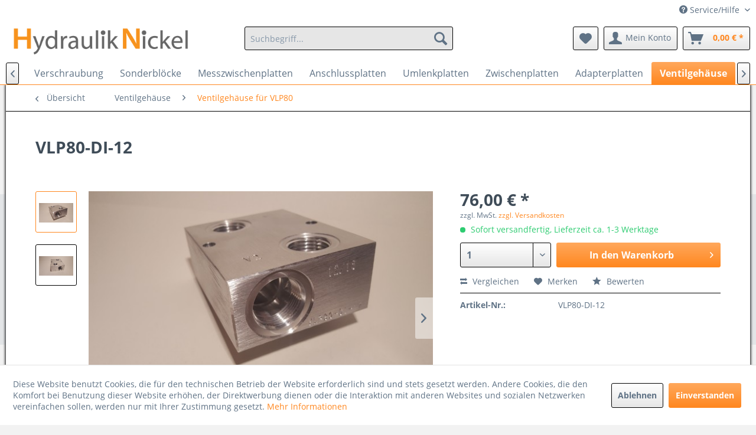

--- FILE ---
content_type: text/html; charset=UTF-8
request_url: https://hydraulik-nickel.de/ventilgehaeuse/ventilgehaeuse-fuer-vlp80/30/vlp80-di-12
body_size: 13799
content:
<!DOCTYPE html>
<html class="no-js" lang="de" itemscope="itemscope" itemtype="http://schema.org/WebPage">
<head>
<meta charset="utf-8">
<meta name="author" content="" />
<meta name="robots" content="index,follow" />
<meta name="revisit-after" content="15 days" />
<meta name="keywords" content="Schockventil  1/2&quot; , 80 Liter" />
<meta name="description" content="Schockventil 1/2&quot; , 80 Liter" />
<meta property="og:type" content="product" />
<meta property="og:site_name" content="Hydraulik Nickel" />
<meta property="og:url" content="https://hydraulik-nickel.de/ventilgehaeuse/ventilgehaeuse-fuer-vlp80/30/vlp80-di-12" />
<meta property="og:title" content="VLP80-DI-12" />
<meta property="og:description" content="VLP80-DI-12 , 70x35x90
Schockventilgehäuse V1+V2 = 1/2&quot; ( nur Gehäuse )" />
<meta property="og:image" content="https://hydraulik-nickel.de/media/image/01/bb/4f/20171229_222659I26aac0sKP92oTLlvOkVsoyQQL.jpg" />
<meta property="product:brand" content="Nickel Hydraulik" />
<meta property="product:price" content="76,00" />
<meta property="product:product_link" content="https://hydraulik-nickel.de/ventilgehaeuse/ventilgehaeuse-fuer-vlp80/30/vlp80-di-12" />
<meta name="twitter:card" content="product" />
<meta name="twitter:site" content="Hydraulik Nickel" />
<meta name="twitter:title" content="VLP80-DI-12" />
<meta name="twitter:description" content="VLP80-DI-12 , 70x35x90
Schockventilgehäuse V1+V2 = 1/2&quot; ( nur Gehäuse )" />
<meta name="twitter:image" content="https://hydraulik-nickel.de/media/image/01/bb/4f/20171229_222659I26aac0sKP92oTLlvOkVsoyQQL.jpg" />
<meta itemprop="copyrightHolder" content="Hydraulik Nickel" />
<meta itemprop="copyrightYear" content="2014" />
<meta itemprop="isFamilyFriendly" content="True" />
<meta itemprop="image" content="https://hydraulik-nickel.de/media/image/59/e1/c1/Nickel-logo2JB51bHZppuGu.png" />
<meta name="viewport" content="width=device-width, initial-scale=1.0, user-scalable=no">
<meta name="mobile-web-app-capable" content="yes">
<meta name="apple-mobile-web-app-title" content="Hydraulik Nickel">
<meta name="apple-mobile-web-app-capable" content="yes">
<meta name="apple-mobile-web-app-status-bar-style" content="default">
<link rel="apple-touch-icon-precomposed" href="/themes/Frontend/Responsive/frontend/_public/src/img/apple-touch-icon-precomposed.png">
<link rel="shortcut icon" href="/themes/Frontend/Responsive/frontend/_public/src/img/favicon.ico">
<meta name="msapplication-navbutton-color" content="#FF871F" />
<meta name="application-name" content="Hydraulik Nickel" />
<meta name="msapplication-starturl" content="https://hydraulik-nickel.de/" />
<meta name="msapplication-window" content="width=1024;height=768" />
<meta name="msapplication-TileImage" content="/themes/Frontend/Responsive/frontend/_public/src/img/win-tile-image.png">
<meta name="msapplication-TileColor" content="#FF871F">
<meta name="theme-color" content="#FF871F" />
<link rel="canonical" href="https://hydraulik-nickel.de/ventilgehaeuse/ventilgehaeuse-fuer-vlp80/30/vlp80-di-12" />
<title itemprop="name">Schockventil VLP 80  1/2&quot; | Hydraulik Nickel</title>
<link href="/web/cache/1559768639_4e0396ac9f90222d8d7a4fb4efa2e0fd.css" media="all" rel="stylesheet" type="text/css" />
<script>
window.basketData = {
hasData: false,
data:[]
};
</script>
<script>
var gaProperty = 'UA-140422603-1';
// Disable tracking if the opt-out cookie exists.
var disableStr = 'ga-disable-' + gaProperty;
if (document.cookie.indexOf(disableStr + '=true') > -1) {
window[disableStr] = true;
}
// Opt-out function
function gaOptout() {
document.cookie = disableStr + '=true; expires=Thu, 31 Dec 2199 23:59:59 UTC; path=/';
window[disableStr] = true;
}
</script>
<div data-googleAnalytics="true"
data-googleConversionID=""
data-googleConversionLabel=""
data-googleConversionLanguage=""
data-googleTrackingID="UA-140422603-1"
data-googleAnonymizeIp="1"
data-googleOptOutCookie="1"
data-googleTrackingLibrary="ua"
data-realAmount=""
data-showCookieNote="1"
data-cookieNoteMode="1"
>
</div>
</head>
<body class="is--ctl-detail is--act-index" >
<div class="page-wrap">
<noscript class="noscript-main">
<div class="alert is--warning">
<div class="alert--icon">
<i class="icon--element icon--warning"></i>
</div>
<div class="alert--content">
Um Hydraulik&#x20;Nickel in vollem Umfang nutzen zu k&ouml;nnen, empfehlen wir Ihnen Javascript in Ihrem Browser zu aktiveren.
</div>
</div>
</noscript>
<header class="header-main">
<div class="top-bar">
<div class="container block-group">
<nav class="top-bar--navigation block" role="menubar">

    



    

<div class="navigation--entry entry--compare is--hidden" role="menuitem" aria-haspopup="true" data-drop-down-menu="true">
    

</div>
<div class="navigation--entry entry--service has--drop-down" role="menuitem" aria-haspopup="true" data-drop-down-menu="true">
<i class="icon--service"></i> Service/Hilfe
<ul class="service--list is--rounded" role="menu">
<li class="service--entry" role="menuitem">
<a class="service--link" href="https://hydraulik-nickel.de/registerFC/index/sValidation/H" title="Händler-Login" >
Händler-Login
</a>
</li>
<li class="service--entry" role="menuitem">
<a class="service--link" href="https://hydraulik-nickel.de/kontaktformular" title="Service Hotline" target="_self">
Service Hotline
</a>
</li>
<li class="service--entry" role="menuitem">
<a class="service--link" href="https://hydraulik-nickel.de/versand-und-zahlungsbedingungen" title="Versand und Zahlungsbedingungen" >
Versand und Zahlungsbedingungen
</a>
</li>
<li class="service--entry" role="menuitem">
<a class="service--link" href="https://hydraulik-nickel.de/widerrufsrecht" title="Widerrufsrecht" >
Widerrufsrecht
</a>
</li>
<li class="service--entry" role="menuitem">
<a class="service--link" href="https://hydraulik-nickel.de/datenschutz" title="Datenschutz" >
Datenschutz
</a>
</li>
<li class="service--entry" role="menuitem">
<a class="service--link" href="https://hydraulik-nickel.de/impressum" title="Impressum" >
Impressum
</a>
</li>
</ul>
</div>
</nav>
</div>
</div>
<div class="container header--navigation">
<div class="logo-main block-group" role="banner">
<div class="logo--shop block">
<a class="logo--link" href="https://hydraulik-nickel.de/" title="Hydraulik Nickel - zur Startseite wechseln">
<picture>
<source srcset="https://hydraulik-nickel.de/media/image/59/e1/c1/Nickel-logo2JB51bHZppuGu.png" media="(min-width: 78.75em)">
<source srcset="https://hydraulik-nickel.de/media/image/59/e1/c1/Nickel-logo2JB51bHZppuGu.png" media="(min-width: 64em)">
<source srcset="https://hydraulik-nickel.de/media/image/59/e1/c1/Nickel-logo2JB51bHZppuGu.png" media="(min-width: 48em)">
<img srcset="https://hydraulik-nickel.de/media/image/f8/e3/6f/Logo-mobil.png" alt="Hydraulik Nickel - zur Startseite wechseln" />
</picture>
</a>
</div>
</div>
<nav class="shop--navigation block-group">
<ul class="navigation--list block-group" role="menubar">
<li class="navigation--entry entry--menu-left" role="menuitem">
<a class="entry--link entry--trigger btn is--icon-left" href="#offcanvas--left" data-offcanvas="true" data-offCanvasSelector=".sidebar-main">
<i class="icon--menu"></i> Menü
</a>
</li>
<li class="navigation--entry entry--search" role="menuitem" data-search="true" aria-haspopup="true" data-minLength="3">
<a class="btn entry--link entry--trigger" href="#show-hide--search" title="Suche anzeigen / schließen">
<i class="icon--search"></i>
<span class="search--display">Suchen</span>
</a>
<form action="/search" method="get" class="main-search--form">
<input type="search" name="sSearch" class="main-search--field" autocomplete="off" autocapitalize="off" placeholder="Suchbegriff..." maxlength="30"  />
<button type="submit" class="main-search--button">
<i class="icon--search"></i>
<span class="main-search--text">Suchen</span>
</button>
<div class="form--ajax-loader">&nbsp;</div>
</form>
<div class="main-search--results"></div>
</li>

    <li class="navigation--entry entry--notepad" role="menuitem">
        
        <a href="https://hydraulik-nickel.de/note" title="Merkzettel" class="btn">
            <i class="icon--heart"></i>
                    </a>
    </li>




    <li class="navigation--entry entry--account with-slt"
        role="menuitem"
        data-offcanvas="true"
        data-offCanvasSelector=".account--dropdown-navigation">
        
            <a href="https://hydraulik-nickel.de/account"
               title="Mein Konto"
               class="btn is--icon-left entry--link account--link">
                <i class="icon--account"></i>
                                    <span class="account--display">
                        Mein Konto
                    </span>
                            </a>
        

                    
                <div class="account--dropdown-navigation">

                    
                        <div class="navigation--smartphone">
                            <div class="entry--close-off-canvas">
                                <a href="#close-account-menu"
                                   class="account--close-off-canvas"
                                   title="Menü schließen">
                                    Menü schließen <i class="icon--arrow-right"></i>
                                </a>
                            </div>
                        </div>
                    

                    
                            <div class="account--menu is--rounded is--personalized">
        
                            
                
                                            <span class="navigation--headline">
                            Mein Konto
                        </span>
                                    

                
                <div class="account--menu-container">

                    
                        
                        <ul class="sidebar--navigation navigation--list is--level0 show--active-items">
                            
                                
                                
                                    
                                                                                    <li class="navigation--entry">
                                                <span class="navigation--signin">
                                                    <a href="https://hydraulik-nickel.de/account#hide-registration"
                                                       class="blocked--link btn is--primary navigation--signin-btn"
                                                       data-collapseTarget="#registration"
                                                       data-action="close">
                                                        Anmelden
                                                    </a>
                                                    <span class="navigation--register">
                                                        oder
                                                        <a href="https://hydraulik-nickel.de/account#show-registration"
                                                           class="blocked--link"
                                                           data-collapseTarget="#registration"
                                                           data-action="open">
                                                            registrieren
                                                        </a>
                                                    </span>
                                                </span>
                                            </li>
                                                                            

                                    
                                        <li class="navigation--entry">
                                            <a href="https://hydraulik-nickel.de/account" title="Übersicht" class="navigation--link">
                                                Übersicht
                                            </a>
                                        </li>
                                    
                                

                                
                                
                                    <li class="navigation--entry">
                                        <a href="https://hydraulik-nickel.de/account/profile" title="Persönliche Daten" class="navigation--link" rel="nofollow">
                                            Persönliche Daten
                                        </a>
                                    </li>
                                

                                
                                
                                                                            
                                            <li class="navigation--entry">
                                                <a href="https://hydraulik-nickel.de/address/index/sidebar/" title="Adressen" class="navigation--link" rel="nofollow">
                                                    Adressen
                                                </a>
                                            </li>
                                        
                                                                    

                                
                                
                                    <li class="navigation--entry">
                                        <a href="https://hydraulik-nickel.de/account/payment" title="Zahlungsarten" class="navigation--link" rel="nofollow">
                                            Zahlungsarten
                                        </a>
                                    </li>
                                

                                
                                
                                    <li class="navigation--entry">
                                        <a href="https://hydraulik-nickel.de/account/orders" title="Bestellungen" class="navigation--link" rel="nofollow">
                                            Bestellungen
                                        </a>
                                    </li>
                                

                                
                                
                                                                            <li class="navigation--entry">
                                            <a href="https://hydraulik-nickel.de/account/downloads" title="Sofortdownloads" class="navigation--link" rel="nofollow">
                                                Sofortdownloads
                                            </a>
                                        </li>
                                                                    

                                
                                
                                    <li class="navigation--entry">
                                        <a href="https://hydraulik-nickel.de/note" title="Merkzettel" class="navigation--link" rel="nofollow">
                                            Merkzettel
                                        </a>
                                    </li>
                                

                                
                                
                                                                    

                                
                                
                                                                    
                            
                        </ul>
                    
                </div>
                    
    </div>
                    
                </div>
            
            </li>




    <li class="navigation--entry entry--cart" role="menuitem">
        
        <a class="btn is--icon-left cart--link" href="https://hydraulik-nickel.de/checkout/cart" title="Warenkorb">
            <span class="cart--display">
                                    Warenkorb
                            </span>

            <span class="badge is--primary is--minimal cart--quantity is--hidden">0</span>

            <i class="icon--basket"></i>

            <span class="cart--amount">
                0,00&nbsp;&euro; *
            </span>
        </a>
        <div class="ajax-loader">&nbsp;</div>
    </li>



</ul>
</nav>
<div class="container--ajax-cart" data-collapse-cart="true" data-displayMode="offcanvas"></div>
</div>
</header>
<nav class="navigation-main">
<div class="container" data-menu-scroller="true" data-listSelector=".navigation--list.container" data-viewPortSelector=".navigation--list-wrapper">
<div class="navigation--list-wrapper">
<ul class="navigation--list container" role="menubar" itemscope="itemscope" itemtype="http://schema.org/SiteNavigationElement">
<li class="navigation--entry is--home" role="menuitem"><a class="navigation--link is--first" href="https://hydraulik-nickel.de/" title="Home" itemprop="url"><span itemprop="name">Home</span></a></li><li class="navigation--entry" role="menuitem"><a class="navigation--link" href="https://hydraulik-nickel.de/hydraulikaggregat/" title="" itemprop="url"><span itemprop="name"></span></a></li><li class="navigation--entry" role="menuitem"><a class="navigation--link" href="https://hydraulik-nickel.de/regelventile/" title="REGELVENTILE" itemprop="url"><span itemprop="name">REGELVENTILE</span></a></li><li class="navigation--entry" role="menuitem"><a class="navigation--link" href="https://hydraulik-nickel.de/sonderangebote/" title="SONDERANGEBOTE" itemprop="url"><span itemprop="name">SONDERANGEBOTE</span></a></li><li class="navigation--entry" role="menuitem"><a class="navigation--link" href="https://hydraulik-nickel.de/verschraubung/" title="Verschraubung" itemprop="url"><span itemprop="name">Verschraubung</span></a></li><li class="navigation--entry" role="menuitem"><a class="navigation--link" href="https://hydraulik-nickel.de/sonderbloecke/" title="Sonderblöcke" itemprop="url"><span itemprop="name">Sonderblöcke</span></a></li><li class="navigation--entry" role="menuitem"><a class="navigation--link" href="https://hydraulik-nickel.de/messzwischenplatten/" title="Messzwischenplatten" itemprop="url"><span itemprop="name">Messzwischenplatten</span></a></li><li class="navigation--entry" role="menuitem"><a class="navigation--link" href="https://hydraulik-nickel.de/anschlussplatten/" title="Anschlussplatten" itemprop="url"><span itemprop="name">Anschlussplatten</span></a></li><li class="navigation--entry" role="menuitem"><a class="navigation--link" href="https://hydraulik-nickel.de/umlenkplatten/" title="Umlenkplatten" itemprop="url"><span itemprop="name">Umlenkplatten</span></a></li><li class="navigation--entry" role="menuitem"><a class="navigation--link" href="https://hydraulik-nickel.de/zwischenplatten/" title="Zwischenplatten" itemprop="url"><span itemprop="name">Zwischenplatten</span></a></li><li class="navigation--entry" role="menuitem"><a class="navigation--link" href="https://hydraulik-nickel.de/adapterplatten/" title="Adapterplatten" itemprop="url"><span itemprop="name">Adapterplatten</span></a></li><li class="navigation--entry is--active" role="menuitem"><a class="navigation--link is--active" href="https://hydraulik-nickel.de/ventilgehaeuse/" title="Ventilgehäuse" itemprop="url"><span itemprop="name">Ventilgehäuse</span></a></li><li class="navigation--entry" role="menuitem"><a class="navigation--link" href="https://hydraulik-nickel.de/blindplatten/" title="Blindplatten" itemprop="url"><span itemprop="name">Blindplatten</span></a></li><li class="navigation--entry" role="menuitem"><a class="navigation--link" href="https://hydraulik-nickel.de/ventile-und-zubehoer/" title="Ventile und Zubehör" itemprop="url"><span itemprop="name">Ventile und Zubehör</span></a></li><li class="navigation--entry" role="menuitem"><a class="navigation--link" href="https://hydraulik-nickel.de/sitzventile/" title="Sitzventile" itemprop="url"><span itemprop="name">Sitzventile</span></a></li>            </ul>
</div>
</div>
</nav>
<section class="content-main container block-group">
<nav class="content--breadcrumb block">
<a class="breadcrumb--button breadcrumb--link" href="https://hydraulik-nickel.de/ventilgehaeuse/ventilgehaeuse-fuer-vlp80/" title="Übersicht">
<i class="icon--arrow-left"></i>
<span class="breadcrumb--title">Übersicht</span>
</a>
<ul class="breadcrumb--list" role="menu" itemscope itemtype="http://schema.org/BreadcrumbList">
<li class="breadcrumb--entry" itemprop="itemListElement" itemscope itemtype="http://schema.org/ListItem">
<a class="breadcrumb--link" href="https://hydraulik-nickel.de/ventilgehaeuse/" title="Ventilgehäuse" itemprop="item">
<link itemprop="url" href="https://hydraulik-nickel.de/ventilgehaeuse/" />
<span class="breadcrumb--title" itemprop="name">Ventilgehäuse</span>
</a>
<meta itemprop="position" content="0" />
</li>
<li class="breadcrumb--separator">
<i class="icon--arrow-right"></i>
</li>
<li class="breadcrumb--entry is--active" itemprop="itemListElement" itemscope itemtype="http://schema.org/ListItem">
<a class="breadcrumb--link" href="https://hydraulik-nickel.de/ventilgehaeuse/ventilgehaeuse-fuer-vlp80/" title="Ventilgehäuse für VLP80" itemprop="item">
<link itemprop="url" href="https://hydraulik-nickel.de/ventilgehaeuse/ventilgehaeuse-fuer-vlp80/" />
<span class="breadcrumb--title" itemprop="name">Ventilgehäuse für VLP80</span>
</a>
<meta itemprop="position" content="1" />
</li>
</ul>
</nav>
<nav class="product--navigation">
<a href="#" class="navigation--link link--prev">
<div class="link--prev-button">
<span class="link--prev-inner">Zurück</span>
</div>
<div class="image--wrapper">
<div class="image--container"></div>
</div>
</a>
<a href="#" class="navigation--link link--next">
<div class="link--next-button">
<span class="link--next-inner">Vor</span>
</div>
<div class="image--wrapper">
<div class="image--container"></div>
</div>
</a>
</nav>
<div class="content-main--inner">
<aside class="sidebar-main off-canvas">
<div class="navigation--smartphone">
<ul class="navigation--list ">
<li class="navigation--entry entry--close-off-canvas">
<a href="#close-categories-menu" title="Menü schließen" class="navigation--link">
Menü schließen <i class="icon--arrow-right"></i>
</a>
</li>
</ul>
<div class="mobile--switches">

    



    

</div>
</div>
<div class="sidebar--categories-wrapper"
data-subcategory-nav="true"
data-mainCategoryId="3"
data-categoryId="54"
data-fetchUrl="/widgets/listing/getCategory/categoryId/54">
<div class="categories--headline navigation--headline">
Kategorien
</div>
<div class="sidebar--categories-navigation">
<ul class="sidebar--navigation categories--navigation navigation--list is--drop-down is--level0 is--rounded" role="menu">
<li class="navigation--entry" role="menuitem">
<a class="navigation--link"
href="https://hydraulik-nickel.de/hydraulikaggregat/"
data-categoryId="74"
data-fetchUrl="/widgets/listing/getCategory/categoryId/74"
title=""
>
</a>
</li>
<li class="navigation--entry" role="menuitem">
<a class="navigation--link"
href="https://hydraulik-nickel.de/regelventile/"
data-categoryId="75"
data-fetchUrl="/widgets/listing/getCategory/categoryId/75"
title="REGELVENTILE"
>
REGELVENTILE
</a>
</li>
<li class="navigation--entry" role="menuitem">
<a class="navigation--link"
href="https://hydraulik-nickel.de/sonderangebote/"
data-categoryId="80"
data-fetchUrl="/widgets/listing/getCategory/categoryId/80"
title="SONDERANGEBOTE"
>
SONDERANGEBOTE
</a>
</li>
<li class="navigation--entry" role="menuitem">
<a class="navigation--link"
href="https://hydraulik-nickel.de/verschraubung/"
data-categoryId="82"
data-fetchUrl="/widgets/listing/getCategory/categoryId/82"
title="Verschraubung"
>
Verschraubung
</a>
</li>
<li class="navigation--entry" role="menuitem">
<a class="navigation--link"
href="https://hydraulik-nickel.de/sonderbloecke/"
data-categoryId="72"
data-fetchUrl="/widgets/listing/getCategory/categoryId/72"
title="Sonderblöcke"
>
Sonderblöcke
</a>
</li>
<li class="navigation--entry has--sub-children" role="menuitem">
<a class="navigation--link link--go-forward"
href="https://hydraulik-nickel.de/messzwischenplatten/"
data-categoryId="31"
data-fetchUrl="/widgets/listing/getCategory/categoryId/31"
title="Messzwischenplatten"
>
Messzwischenplatten
<span class="is--icon-right">
<i class="icon--arrow-right"></i>
</span>
</a>
</li>
<li class="navigation--entry has--sub-children" role="menuitem">
<a class="navigation--link link--go-forward"
href="https://hydraulik-nickel.de/anschlussplatten/"
data-categoryId="32"
data-fetchUrl="/widgets/listing/getCategory/categoryId/32"
title="Anschlussplatten"
>
Anschlussplatten
<span class="is--icon-right">
<i class="icon--arrow-right"></i>
</span>
</a>
</li>
<li class="navigation--entry has--sub-children" role="menuitem">
<a class="navigation--link link--go-forward"
href="https://hydraulik-nickel.de/umlenkplatten/"
data-categoryId="33"
data-fetchUrl="/widgets/listing/getCategory/categoryId/33"
title="Umlenkplatten"
>
Umlenkplatten
<span class="is--icon-right">
<i class="icon--arrow-right"></i>
</span>
</a>
</li>
<li class="navigation--entry has--sub-children" role="menuitem">
<a class="navigation--link link--go-forward"
href="https://hydraulik-nickel.de/zwischenplatten/"
data-categoryId="35"
data-fetchUrl="/widgets/listing/getCategory/categoryId/35"
title="Zwischenplatten"
>
Zwischenplatten
<span class="is--icon-right">
<i class="icon--arrow-right"></i>
</span>
</a>
</li>
<li class="navigation--entry" role="menuitem">
<a class="navigation--link"
href="https://hydraulik-nickel.de/adapterplatten/"
data-categoryId="36"
data-fetchUrl="/widgets/listing/getCategory/categoryId/36"
title="Adapterplatten"
>
Adapterplatten
</a>
</li>
<li class="navigation--entry is--active has--sub-categories has--sub-children" role="menuitem">
<a class="navigation--link is--active has--sub-categories link--go-forward"
href="https://hydraulik-nickel.de/ventilgehaeuse/"
data-categoryId="40"
data-fetchUrl="/widgets/listing/getCategory/categoryId/40"
title="Ventilgehäuse"
>
Ventilgehäuse
<span class="is--icon-right">
<i class="icon--arrow-right"></i>
</span>
</a>
<ul class="sidebar--navigation categories--navigation navigation--list is--level1 is--rounded" role="menu">
<li class="navigation--entry" role="menuitem">
<a class="navigation--link"
href="https://hydraulik-nickel.de/ventilgehaeuse/ventilgehaeuse-fuer-dbds6-dbds30/"
data-categoryId="52"
data-fetchUrl="/widgets/listing/getCategory/categoryId/52"
title="Ventilgehäuse für DBDS6 - DBDS30"
>
Ventilgehäuse für DBDS6 - DBDS30
</a>
</li>
<li class="navigation--entry" role="menuitem">
<a class="navigation--link"
href="https://hydraulik-nickel.de/ventilgehaeuse/ventilgehaeuse-fuer-vlp40/"
data-categoryId="53"
data-fetchUrl="/widgets/listing/getCategory/categoryId/53"
title="Ventilgehäuse für VLP40"
>
Ventilgehäuse für VLP40
</a>
</li>
<li class="navigation--entry is--active" role="menuitem">
<a class="navigation--link is--active"
href="https://hydraulik-nickel.de/ventilgehaeuse/ventilgehaeuse-fuer-vlp80/"
data-categoryId="54"
data-fetchUrl="/widgets/listing/getCategory/categoryId/54"
title="Ventilgehäuse für VLP80"
>
Ventilgehäuse für VLP80
</a>
</li>
<li class="navigation--entry" role="menuitem">
<a class="navigation--link"
href="https://hydraulik-nickel.de/ventilgehaeuse/ventilgehaeuse-fuer-vlp130/"
data-categoryId="55"
data-fetchUrl="/widgets/listing/getCategory/categoryId/55"
title="Ventilgehäuse für VLP130"
>
Ventilgehäuse für VLP130
</a>
</li>
</ul>
</li>
<li class="navigation--entry" role="menuitem">
<a class="navigation--link"
href="https://hydraulik-nickel.de/blindplatten/"
data-categoryId="29"
data-fetchUrl="/widgets/listing/getCategory/categoryId/29"
title="Blindplatten"
>
Blindplatten
</a>
</li>
<li class="navigation--entry has--sub-children" role="menuitem">
<a class="navigation--link link--go-forward"
href="https://hydraulik-nickel.de/ventile-und-zubehoer/"
data-categoryId="41"
data-fetchUrl="/widgets/listing/getCategory/categoryId/41"
title="Ventile und Zubehör"
>
Ventile und Zubehör
<span class="is--icon-right">
<i class="icon--arrow-right"></i>
</span>
</a>
</li>
<li class="navigation--entry" role="menuitem">
<a class="navigation--link"
href="https://hydraulik-nickel.de/sitzventile/"
data-categoryId="73"
data-fetchUrl="/widgets/listing/getCategory/categoryId/73"
title="Sitzventile"
>
Sitzventile
</a>
</li>
</ul>
</div>
<div class="shop-sites--container is--rounded">
<div class="shop-sites--headline navigation--headline">
Informationen
</div>
<ul class="shop-sites--navigation sidebar--navigation navigation--list is--drop-down is--level0" role="menu">
<li class="navigation--entry" role="menuitem">
<a class="navigation--link"
href="https://hydraulik-nickel.de/registerFC/index/sValidation/H"
title="Händler-Login"
data-categoryId="21"
data-fetchUrl="/widgets/listing/getCustomPage/pageId/21"
>
Händler-Login
</a>
</li>
<li class="navigation--entry" role="menuitem">
<a class="navigation--link"
href="https://hydraulik-nickel.de/kontaktformular"
title="Service Hotline"
data-categoryId="1"
data-fetchUrl="/widgets/listing/getCustomPage/pageId/1"
target="_self">
Service Hotline
</a>
</li>
<li class="navigation--entry" role="menuitem">
<a class="navigation--link"
href="https://hydraulik-nickel.de/versand-und-zahlungsbedingungen"
title="Versand und Zahlungsbedingungen"
data-categoryId="6"
data-fetchUrl="/widgets/listing/getCustomPage/pageId/6"
>
Versand und Zahlungsbedingungen
</a>
</li>
<li class="navigation--entry" role="menuitem">
<a class="navigation--link"
href="https://hydraulik-nickel.de/widerrufsrecht"
title="Widerrufsrecht"
data-categoryId="8"
data-fetchUrl="/widgets/listing/getCustomPage/pageId/8"
>
Widerrufsrecht
</a>
</li>
<li class="navigation--entry" role="menuitem">
<a class="navigation--link"
href="https://hydraulik-nickel.de/datenschutz"
title="Datenschutz"
data-categoryId="7"
data-fetchUrl="/widgets/listing/getCustomPage/pageId/7"
>
Datenschutz
</a>
</li>
<li class="navigation--entry" role="menuitem">
<a class="navigation--link"
href="https://hydraulik-nickel.de/impressum"
title="Impressum"
data-categoryId="3"
data-fetchUrl="/widgets/listing/getCustomPage/pageId/3"
>
Impressum
</a>
</li>
</ul>
</div>
</div>
</aside>
<div class="content--wrapper">
<div class="content product--details" itemscope itemtype="http://schema.org/Product" data-product-navigation="/widgets/listing/productNavigation" data-category-id="54" data-main-ordernumber="VLP80-DI-12" data-ajax-wishlist="true" data-compare-ajax="true" data-ajax-variants-container="true">
<header class="product--header">
<div class="product--info">
<h1 class="product--title" itemprop="name">
VLP80-DI-12
</h1>
<meta itemprop="image" content="https://hydraulik-nickel.de/media/image/f3/79/6c/20171229_2227160vY7wfWO5PNRX3ofbZyv8jSNuh.jpg"/>
<div class="product--rating-container">
<a href="#product--publish-comment" class="product--rating-link" rel="nofollow" title="Bewertung abgeben">
<span class="product--rating">
</span>
</a>
</div>
</div>
</header>
<div class="product--detail-upper block-group">
<div class="product--image-container image-slider product--image-zoom"
data-image-slider="true"
data-image-gallery="true"
data-maxZoom="0"
data-thumbnails=".image--thumbnails"
>
<div class="image--thumbnails image-slider--thumbnails">
<div class="image-slider--thumbnails-slide">
<a href="https://hydraulik-nickel.de/media/image/01/bb/4f/20171229_222659I26aac0sKP92oTLlvOkVsoyQQL.jpg"
title="Vorschau: VLP80-DI-12"
class="thumbnail--link is--active">
<img srcset="https://hydraulik-nickel.de/media/image/77/df/7a/20171229_222659I26aac0sKP92oTLlvOkVsoyQQL_200x200.jpg, https://hydraulik-nickel.de/media/image/f5/09/50/20171229_222659I26aac0sKP92oTLlvOkVsoyQQL_200x200@2x.jpg 2x"
alt="Vorschau: VLP80-DI-12"
title="Vorschau: VLP80-DI-12"
class="thumbnail--image" />
</a>
<a href="https://hydraulik-nickel.de/media/image/f3/79/6c/20171229_2227160vY7wfWO5PNRX3ofbZyv8jSNuh.jpg"
title="Vorschau: VLP80-DI-12"
class="thumbnail--link">
<img srcset="https://hydraulik-nickel.de/media/image/33/78/0b/20171229_2227160vY7wfWO5PNRX3ofbZyv8jSNuh_200x200.jpg, https://hydraulik-nickel.de/media/image/9f/01/3b/20171229_2227160vY7wfWO5PNRX3ofbZyv8jSNuh_200x200@2x.jpg 2x"
alt="Vorschau: VLP80-DI-12"
title="Vorschau: VLP80-DI-12"
class="thumbnail--image" />
</a>
</div>
</div>
<div class="image-slider--container">
<div class="image-slider--slide">
<div class="image--box image-slider--item">
<span class="image--element"
data-img-large="https://hydraulik-nickel.de/media/image/33/36/0a/20171229_222659I26aac0sKP92oTLlvOkVsoyQQL_1280x1280.jpg"
data-img-small="https://hydraulik-nickel.de/media/image/77/df/7a/20171229_222659I26aac0sKP92oTLlvOkVsoyQQL_200x200.jpg"
data-img-original="https://hydraulik-nickel.de/media/image/01/bb/4f/20171229_222659I26aac0sKP92oTLlvOkVsoyQQL.jpg"
data-alt="VLP80-DI-12">
<span class="image--media">
<img srcset="https://hydraulik-nickel.de/media/image/2a/5a/2e/20171229_222659I26aac0sKP92oTLlvOkVsoyQQL_600x600.jpg, https://hydraulik-nickel.de/media/image/2e/87/f5/20171229_222659I26aac0sKP92oTLlvOkVsoyQQL_600x600@2x.jpg 2x"
src="https://hydraulik-nickel.de/media/image/2a/5a/2e/20171229_222659I26aac0sKP92oTLlvOkVsoyQQL_600x600.jpg"
alt="VLP80-DI-12"
itemprop="image" />
</span>
</span>
</div>
<div class="image--box image-slider--item">
<span class="image--element"
data-img-large="https://hydraulik-nickel.de/media/image/f9/ac/45/20171229_2227160vY7wfWO5PNRX3ofbZyv8jSNuh_1280x1280.jpg"
data-img-small="https://hydraulik-nickel.de/media/image/33/78/0b/20171229_2227160vY7wfWO5PNRX3ofbZyv8jSNuh_200x200.jpg"
data-img-original="https://hydraulik-nickel.de/media/image/f3/79/6c/20171229_2227160vY7wfWO5PNRX3ofbZyv8jSNuh.jpg"
data-alt="VLP80-DI-12">
<span class="image--media">
<img srcset="https://hydraulik-nickel.de/media/image/a5/52/55/20171229_2227160vY7wfWO5PNRX3ofbZyv8jSNuh_600x600.jpg, https://hydraulik-nickel.de/media/image/25/c1/5f/20171229_2227160vY7wfWO5PNRX3ofbZyv8jSNuh_600x600@2x.jpg 2x" alt="VLP80-DI-12" itemprop="image" />
</span>
</span>
</div>
</div>
</div>
<div class="image--dots image-slider--dots panel--dot-nav">
<a href="#" class="dot--link">&nbsp;</a>
<a href="#" class="dot--link">&nbsp;</a>
</div>
</div>
<div class="product--buybox block">
<meta itemprop="brand" content="Nickel Hydraulik"/>
<meta itemprop="weight" content="0.43 kg"/>
<meta itemprop="height" content="70 cm"/>
<meta itemprop="width" content="35 cm"/>
<meta itemprop="depth" content="90 cm"/>
<div itemprop="offers" itemscope itemtype="http://schema.org/Offer" class="buybox--inner">
<meta itemprop="priceCurrency" content="EUR"/>
<meta itemprop="url" content="https://hydraulik-nickel.de/ventilgehaeuse/ventilgehaeuse-fuer-vlp80/30/vlp80-di-12"/>
<div class="product--price price--default">
<span class="price--content content--default">
<meta itemprop="price" content="76.00">
76,00&nbsp;&euro; *
</span>
</div>
<p class="product--tax" data-content="" data-modalbox="true" data-targetSelector="a" data-mode="ajax">
zzgl. MwSt. <a title="Versandkosten" href="https://hydraulik-nickel.de/versand-und-zahlungsbedingungen" style="text-decoration:underline">zzgl. Versandkosten</a>
</p>
<div class="product--delivery">
<link itemprop="availability" href="http://schema.org/InStock" />
<p class="delivery--information">
<span class="delivery--text delivery--text-available">
<i class="delivery--status-icon delivery--status-available"></i>
Sofort versandfertig, Lieferzeit ca. 1-3 Werktage
</span>
</p>
</div>
<div class="product--configurator">
</div>
<form name="sAddToBasket" method="post" action="https://hydraulik-nickel.de/checkout/addArticle" class="buybox--form" data-add-article="true" data-eventName="submit" data-showModal="false" data-addArticleUrl="https://hydraulik-nickel.de/checkout/ajaxAddArticleCart">
<input type="hidden" name="sActionIdentifier" value=""/>
<input type="hidden" name="sAddAccessories" id="sAddAccessories" value=""/>
<input type="hidden" name="sAdd" value="VLP80-DI-12"/>
<div class="buybox--button-container block-group">
<div class="buybox--quantity block">
<div class="select-field">
<select id="sQuantity" name="sQuantity" class="quantity--select">
<option value="1">1</option>
<option value="2">2</option>
<option value="3">3</option>
<option value="4">4</option>
<option value="5">5</option>
<option value="6">6</option>
<option value="7">7</option>
<option value="8">8</option>
<option value="9">9</option>
<option value="10">10</option>
<option value="11">11</option>
<option value="12">12</option>
<option value="13">13</option>
<option value="14">14</option>
<option value="15">15</option>
<option value="16">16</option>
<option value="17">17</option>
<option value="18">18</option>
<option value="19">19</option>
<option value="20">20</option>
<option value="21">21</option>
<option value="22">22</option>
<option value="23">23</option>
<option value="24">24</option>
<option value="25">25</option>
<option value="26">26</option>
<option value="27">27</option>
<option value="28">28</option>
<option value="29">29</option>
<option value="30">30</option>
<option value="31">31</option>
<option value="32">32</option>
<option value="33">33</option>
<option value="34">34</option>
<option value="35">35</option>
<option value="36">36</option>
<option value="37">37</option>
<option value="38">38</option>
<option value="39">39</option>
<option value="40">40</option>
<option value="41">41</option>
<option value="42">42</option>
<option value="43">43</option>
<option value="44">44</option>
<option value="45">45</option>
<option value="46">46</option>
<option value="47">47</option>
<option value="48">48</option>
<option value="49">49</option>
<option value="50">50</option>
<option value="51">51</option>
<option value="52">52</option>
<option value="53">53</option>
<option value="54">54</option>
<option value="55">55</option>
<option value="56">56</option>
<option value="57">57</option>
<option value="58">58</option>
<option value="59">59</option>
<option value="60">60</option>
<option value="61">61</option>
<option value="62">62</option>
<option value="63">63</option>
<option value="64">64</option>
<option value="65">65</option>
<option value="66">66</option>
<option value="67">67</option>
<option value="68">68</option>
<option value="69">69</option>
<option value="70">70</option>
<option value="71">71</option>
<option value="72">72</option>
<option value="73">73</option>
<option value="74">74</option>
<option value="75">75</option>
<option value="76">76</option>
<option value="77">77</option>
<option value="78">78</option>
<option value="79">79</option>
<option value="80">80</option>
<option value="81">81</option>
<option value="82">82</option>
<option value="83">83</option>
<option value="84">84</option>
<option value="85">85</option>
<option value="86">86</option>
<option value="87">87</option>
<option value="88">88</option>
<option value="89">89</option>
<option value="90">90</option>
<option value="91">91</option>
<option value="92">92</option>
<option value="93">93</option>
<option value="94">94</option>
<option value="95">95</option>
<option value="96">96</option>
<option value="97">97</option>
<option value="98">98</option>
<option value="99">99</option>
<option value="100">100</option>
</select>
</div>
</div>
<button class="buybox--button block btn is--primary is--icon-right is--center is--large" name="In den Warenkorb">
<span class="buy-btn--cart-add">In den</span> <span class="buy-btn--cart-text">Warenkorb</span> <i class="icon--arrow-right"></i>
</button>
</div>
</form>
<nav class="product--actions">
<form action="https://hydraulik-nickel.de/compare/add_article/articleID/30" method="post" class="action--form">
<button type="submit" data-product-compare-add="true" title="Vergleichen" class="action--link action--compare">
<i class="icon--compare"></i> Vergleichen
</button>
</form>
<form action="https://hydraulik-nickel.de/note/add/ordernumber/VLP80-DI-12" method="post" class="action--form">
<button type="submit"
class="action--link link--notepad"
title="Auf den Merkzettel"
data-ajaxUrl="https://hydraulik-nickel.de/note/ajaxAdd/ordernumber/VLP80-DI-12"
data-text="Gemerkt">
<i class="icon--heart"></i> <span class="action--text">Merken</span>
</button>
</form>
<a href="#content--product-reviews" data-show-tab="true" class="action--link link--publish-comment" rel="nofollow" title="Bewertung abgeben">
<i class="icon--star"></i> Bewerten
</a>
</nav>
</div>
<ul class="product--base-info list--unstyled">
<li class="base-info--entry entry--sku">
<strong class="entry--label">
Artikel-Nr.:
</strong>
<meta itemprop="productID" content="30"/>
<span class="entry--content" itemprop="sku">
VLP80-DI-12
</span>
</li>
</ul>
</div>
</div>
<div class="tab-menu--product">
<div class="tab--navigation">
<a href="#" class="tab--link" title="Beschreibung" data-tabName="description">Beschreibung</a>
<a href="#" class="tab--link" title="Bewertungen" data-tabName="rating">
Bewertungen
<span class="product--rating-count">0</span>
</a>
</div>
<div class="tab--container-list">
<div class="tab--container">
<div class="tab--header">
<a href="#" class="tab--title" title="Beschreibung">Beschreibung</a>
</div>
<div class="tab--preview">
VLP80-DI-12 , 70x35x90
Schockventilgehäuse V1+V2 = 1/2" ( nur Gehäuse )   <a href="#" class="tab--link" title=" mehr"> mehr</a>
</div>
<div class="tab--content">
<div class="buttons--off-canvas">
<a href="#" title="Menü schließen" class="close--off-canvas">
<i class="icon--arrow-left"></i>
Menü schließen
</a>
</div>
<div class="content--description">
<div class="content--title">
Produktinformationen "VLP80-DI-12"
</div>
<div class="product--description" itemprop="description">
<p><strong><span style="font-size: medium;">VLP80-DI-12 , 70x35x90</span></strong></p>
<p><strong><span style="font-size: medium;">Schockventilgehäuse V1+V2 = 1/2" ( nur Gehäuse )</span></strong></p>
</div>
<div class="content--title">
Weiterführende Links zu "VLP80-DI-12"
</div>
<ul class="content--list list--unstyled">
<li class="list--entry">
<a href="https://hydraulik-nickel.de/anfrage-formular?sInquiry=detail&sOrdernumber=VLP80-DI-12" rel="nofollow" class="content--link link--contact" title="Fragen zum Artikel?">
<i class="icon--arrow-right"></i> Fragen zum Artikel?
</a>
</li>
<li class="list--entry">
<a href="https://hydraulik-nickel.de/listing/manufacturer/sSupplier/1"
target="_parent"
class="content--link link--supplier"
title="Weitere Artikel von Nickel Hydraulik">
<i class="icon--arrow-right"></i> Weitere Artikel von Nickel Hydraulik
</a>
</li>
</ul>
</div>
</div>
</div>
<div class="tab--container">
<div class="tab--header">
<a href="#" class="tab--title" title="Bewertungen">Bewertungen</a>
<span class="product--rating-count">0</span>
</div>
<div class="tab--preview">
Bewertungen lesen, schreiben und diskutieren...<a href="#" class="tab--link" title=" mehr"> mehr</a>
</div>
<div id="tab--product-comment" class="tab--content">
<div class="buttons--off-canvas">
<a href="#" title="Menü schließen" class="close--off-canvas">
<i class="icon--arrow-left"></i>
Menü schließen
</a>
</div>
<div class="content--product-reviews" id="detail--product-reviews">
<div class="content--title">
Kundenbewertungen für "VLP80-DI-12"
</div>
<div class="review--form-container">
<div id="product--publish-comment" class="content--title">
Bewertung schreiben
</div>
<div class="alert is--warning is--rounded">
<div class="alert--icon">
<i class="icon--element icon--warning"></i>
</div>
<div class="alert--content">
Bewertungen werden nach Überprüfung freigeschaltet.
</div>
</div>
<form method="post" action="https://hydraulik-nickel.de/ventilgehaeuse/ventilgehaeuse-fuer-vlp80/30/vlp80-di-12?action=rating&amp;c=54#detail--product-reviews" class="content--form review--form">
<input name="sVoteName" type="text" value="" class="review--field" placeholder="Ihr Name" />
<input name="sVoteSummary" type="text" value="" id="sVoteSummary" class="review--field" placeholder="Zusammenfassung*" required="required" aria-required="true" />
<div class="field--select review--field select-field">
<select name="sVoteStars">
<option value="10">10 sehr gut</option>
<option value="9">9</option>
<option value="8">8</option>
<option value="7">7</option>
<option value="6">6</option>
<option value="5">5</option>
<option value="4">4</option>
<option value="3">3</option>
<option value="2">2</option>
<option value="1">1 sehr schlecht</option>
</select>
</div>
<textarea name="sVoteComment" placeholder="Ihre Meinung" cols="3" rows="2" class="review--field"></textarea>
<div class="panel--body is--wide">
<div class="captcha--placeholder"
data-captcha="true"
data-src="/widgets/Captcha/getCaptchaByName/captchaName/default"
data-errorMessage="Bitte füllen Sie das Captcha-Feld korrekt aus."
data-hasError="true">
</div>
<input type="hidden" name="captchaName" value="default" />
</div>
<p class="review--notice">
Die mit einem * markierten Felder sind Pflichtfelder.
</p>
<p class="privacy-information">
<input name="privacy-checkbox" type="checkbox" id="privacy-checkbox" required="required" aria-required="true" value="1" class="is--required" />
<label for="privacy-checkbox">
Ich habe die <a title="Datenschutzbestimmungen" href="https://hydraulik-nickel.de/datenschutz" target="_blank">Datenschutzbestimmungen</a> zur Kenntnis genommen.
</label>
</p>
<div class="review--actions">
<button type="submit" class="btn is--primary" name="Submit">
Speichern
</button>
</div>
</form>
</div>
</div>
</div>
</div>
</div>
</div>
<div class="tab-menu--cross-selling">
<div class="tab--navigation">
<a href="#content--also-bought" title="Kunden kauften auch" class="tab--link">Kunden kauften auch</a>
<a href="#content--customer-viewed" title="Kunden haben sich ebenfalls angesehen" class="tab--link">Kunden haben sich ebenfalls angesehen</a>
</div>
<div class="tab--container-list">
<div class="tab--container" data-tab-id="alsobought">
<div class="tab--header">
<a href="#" class="tab--title" title="Kunden kauften auch">Kunden kauften auch</a>
</div>
<div class="tab--content content--also-bought">    
</div>
</div>
<div class="tab--container" data-tab-id="alsoviewed">
<div class="tab--header">
<a href="#" class="tab--title" title="Kunden haben sich ebenfalls angesehen">Kunden haben sich ebenfalls angesehen</a>
</div>
<div class="tab--content content--also-viewed">    
</div>
</div>
</div>
</div>
</div>
</div>
<div class="last-seen-products is--hidden" data-last-seen-products="true">
<div class="last-seen-products--title">
Zuletzt angesehen
</div>
<div class="last-seen-products--slider product-slider" data-product-slider="true">
<div class="last-seen-products--container product-slider--container"></div>
</div>
</div>
</div>
</section>
<footer class="footer-main">
<div class="container">
<div class="footer--columns block-group">
<div class="footer--column column--hotline is--first block">
<div class="column--headline">Service Hotline</div>
<div class="column--content">
<p class="column--desc">Telefonische Unterst&uuml;tzung und Beratung unter:<br /><br /><a href="tel:+49171 8898238" class="footer--phone-link">0171 8898238</a><br/>Mo-Fr, 09:00 - 17:00 Uhr</p>
</div>
</div>
<div class="footer--column column--menu block">
<div class="column--headline">Shop Service</div>
<nav class="column--navigation column--content">
<ul class="navigation--list" role="menu">
<li class="navigation--entry" role="menuitem">
<a class="navigation--link" href="https://hydraulik-nickel.de/defektes-produkt" title="Defektes Produkt" target="_self">
Defektes Produkt
</a>
</li>
<li class="navigation--entry" role="menuitem">
<a class="navigation--link" href="https://hydraulik-nickel.de/kontaktformular" title="Service Hotline" target="_self">
Service Hotline
</a>
</li>
<li class="navigation--entry" role="menuitem">
<a class="navigation--link" href="https://hydraulik-nickel.de/versand-und-zahlungsbedingungen" title="Versand und Zahlungsbedingungen">
Versand und Zahlungsbedingungen
</a>
</li>
<li class="navigation--entry" role="menuitem">
<a class="navigation--link" href="https://hydraulik-nickel.de/widerrufsrecht" title="Widerrufsrecht">
Widerrufsrecht
</a>
</li>
</ul>
</nav>
</div>
<div class="footer--column column--menu block">
<div class="column--headline">Informationen</div>
<nav class="column--navigation column--content">
<ul class="navigation--list" role="menu">
<li class="navigation--entry" role="menuitem">
<a class="navigation--link" href="https://hydraulik-nickel.de/datenschutz" title="Datenschutz">
Datenschutz
</a>
</li>
<li class="navigation--entry" role="menuitem">
<a class="navigation--link" href="https://hydraulik-nickel.de/agb" title="AGB">
AGB
</a>
</li>
<li class="navigation--entry" role="menuitem">
<a class="navigation--link" href="https://hydraulik-nickel.de/impressum" title="Impressum">
Impressum
</a>
</li>
</ul>
</nav>
</div>
<div class="footer--column column--newsletter is--last block">
<div class="column--headline">Newsletter</div>
<div class="column--content" data-newsletter="true">
<p class="column--desc">
Abonnieren Sie den kostenlosen Newsletter und verpassen Sie keine Neuigkeit oder Aktion mehr von Hydraulik Nickel.
</p>
<form class="newsletter--form" action="https://hydraulik-nickel.de/newsletter" method="post">
<input type="hidden" value="1" name="subscribeToNewsletter" />
<div class="content">
<input type="email" name="newsletter" class="newsletter--field" placeholder="Ihre E-Mail Adresse" />
<button type="submit" class="newsletter--button btn">
<i class="icon--mail"></i> <span class="button--text">Newsletter abonnieren</span>
</button>
</div>
<p class="privacy-information">
<input name="privacy-checkbox" type="checkbox" id="privacy-checkbox" required="required" aria-required="true" value="1" class="is--required" />
<label for="privacy-checkbox">
Ich habe die <a title="Datenschutzbestimmungen" href="https://hydraulik-nickel.de/datenschutz" target="_blank">Datenschutzbestimmungen</a> zur Kenntnis genommen.
</label>
</p>
</form>
</div>
</div>
</div>
<div class="footer--bottom">
<div class="footer--vat-info">
<p class="vat-info--text">
* Alle Preise verstehen sich zzgl. Mehrwertsteuer und <a title="Versandkosten" href="https://hydraulik-nickel.de/versand-und-zahlungsbedingungen">Versandkosten</a> und ggf. Nachnahmegebühren, wenn nicht anders beschrieben
</p>
</div>
<div class="container footer-minimal">
<div class="footer--service-menu">
<ul class="service--list is--rounded" role="menu">
<li class="service--entry" role="menuitem">
<a class="service--link" href="https://hydraulik-nickel.de/registerFC/index/sValidation/H" title="Händler-Login" >
Händler-Login
</a>
</li>
<li class="service--entry" role="menuitem">
<a class="service--link" href="https://hydraulik-nickel.de/kontaktformular" title="Service Hotline" target="_self">
Service Hotline
</a>
</li>
<li class="service--entry" role="menuitem">
<a class="service--link" href="https://hydraulik-nickel.de/versand-und-zahlungsbedingungen" title="Versand und Zahlungsbedingungen" >
Versand und Zahlungsbedingungen
</a>
</li>
<li class="service--entry" role="menuitem">
<a class="service--link" href="https://hydraulik-nickel.de/widerrufsrecht" title="Widerrufsrecht" >
Widerrufsrecht
</a>
</li>
<li class="service--entry" role="menuitem">
<a class="service--link" href="https://hydraulik-nickel.de/datenschutz" title="Datenschutz" >
Datenschutz
</a>
</li>
<li class="service--entry" role="menuitem">
<a class="service--link" href="https://hydraulik-nickel.de/impressum" title="Impressum" >
Impressum
</a>
</li>
</ul>
</div>
</div>
<div class="footer--copyright">
Realisiert mit Shopware
</div>
<div class="footer--logo">
<i class="icon--shopware"></i>
</div>
</div>
</div>
</footer>
</div>
<div class="page-wrap--cookie-permission is--hidden"
data-cookie-permission="true"
data-urlPrefix="https://hydraulik-nickel.de/"
data-title="Cookie-Richtlinien"
data-shopId="1">
<div class="cookie-permission--container cookie-mode--1">
<div class="cookie-permission--content">
Diese Website benutzt Cookies, die für den technischen Betrieb der Website erforderlich sind und stets gesetzt werden. Andere Cookies, die den Komfort bei Benutzung dieser Website erhöhen, der Direktwerbung dienen oder die Interaktion mit anderen Websites und sozialen Netzwerken vereinfachen sollen, werden nur mit Ihrer Zustimmung gesetzt.
<a title="Mehr&nbsp;Informationen"
class="cookie-permission--privacy-link"
href="/datenschutz">
Mehr&nbsp;Informationen
</a>
</div>
<div class="cookie-permission--button">
<a href="#" class="cookie-permission--decline-button btn is--large is--center">
Ablehnen
</a>
<a href="#" class="cookie-permission--accept-button btn is--primary is--large is--center">
Einverstanden
</a>
</div>
</div>
</div>
<script type="text/javascript" id="footer--js-inline">
var timeNow = 1769915197;
var asyncCallbacks = [];
document.asyncReady = function (callback) {
asyncCallbacks.push(callback);
};
var controller = controller || {"vat_check_enabled":"","vat_check_required":"","register":"https:\/\/hydraulik-nickel.de\/register","checkout":"https:\/\/hydraulik-nickel.de\/checkout","ajax_search":"https:\/\/hydraulik-nickel.de\/ajax_search","ajax_cart":"https:\/\/hydraulik-nickel.de\/checkout\/ajaxCart","ajax_validate":"https:\/\/hydraulik-nickel.de\/register","ajax_add_article":"https:\/\/hydraulik-nickel.de\/checkout\/addArticle","ajax_listing":"\/widgets\/listing\/listingCount","ajax_cart_refresh":"https:\/\/hydraulik-nickel.de\/checkout\/ajaxAmount","ajax_address_selection":"https:\/\/hydraulik-nickel.de\/address\/ajaxSelection","ajax_address_editor":"https:\/\/hydraulik-nickel.de\/address\/ajaxEditor"};
var snippets = snippets || { "noCookiesNotice": "Es wurde festgestellt, dass Cookies in Ihrem Browser deaktiviert sind. Um Hydraulik\x20Nickel in vollem Umfang nutzen zu k\u00f6nnen, empfehlen wir Ihnen, Cookies in Ihrem Browser zu aktiveren." };
var themeConfig = themeConfig || {"offcanvasOverlayPage":true};
var lastSeenProductsConfig = lastSeenProductsConfig || {"baseUrl":"","shopId":1,"noPicture":"\/themes\/Frontend\/Responsive\/frontend\/_public\/src\/img\/no-picture.jpg","productLimit":"5","currentArticle":{"articleId":30,"linkDetailsRewritten":"https:\/\/hydraulik-nickel.de\/ventilgehaeuse\/ventilgehaeuse-fuer-vlp80\/30\/vlp80-di-12?c=54","articleName":"VLP80-DI-12","imageTitle":"","images":[{"source":"https:\/\/hydraulik-nickel.de\/media\/image\/77\/df\/7a\/20171229_222659I26aac0sKP92oTLlvOkVsoyQQL_200x200.jpg","retinaSource":"https:\/\/hydraulik-nickel.de\/media\/image\/f5\/09\/50\/20171229_222659I26aac0sKP92oTLlvOkVsoyQQL_200x200@2x.jpg","sourceSet":"https:\/\/hydraulik-nickel.de\/media\/image\/77\/df\/7a\/20171229_222659I26aac0sKP92oTLlvOkVsoyQQL_200x200.jpg, https:\/\/hydraulik-nickel.de\/media\/image\/f5\/09\/50\/20171229_222659I26aac0sKP92oTLlvOkVsoyQQL_200x200@2x.jpg 2x"},{"source":"https:\/\/hydraulik-nickel.de\/media\/image\/2a\/5a\/2e\/20171229_222659I26aac0sKP92oTLlvOkVsoyQQL_600x600.jpg","retinaSource":"https:\/\/hydraulik-nickel.de\/media\/image\/2e\/87\/f5\/20171229_222659I26aac0sKP92oTLlvOkVsoyQQL_600x600@2x.jpg","sourceSet":"https:\/\/hydraulik-nickel.de\/media\/image\/2a\/5a\/2e\/20171229_222659I26aac0sKP92oTLlvOkVsoyQQL_600x600.jpg, https:\/\/hydraulik-nickel.de\/media\/image\/2e\/87\/f5\/20171229_222659I26aac0sKP92oTLlvOkVsoyQQL_600x600@2x.jpg 2x"},{"source":"https:\/\/hydraulik-nickel.de\/media\/image\/33\/36\/0a\/20171229_222659I26aac0sKP92oTLlvOkVsoyQQL_1280x1280.jpg","retinaSource":"https:\/\/hydraulik-nickel.de\/media\/image\/ed\/e5\/d5\/20171229_222659I26aac0sKP92oTLlvOkVsoyQQL_1280x1280@2x.jpg","sourceSet":"https:\/\/hydraulik-nickel.de\/media\/image\/33\/36\/0a\/20171229_222659I26aac0sKP92oTLlvOkVsoyQQL_1280x1280.jpg, https:\/\/hydraulik-nickel.de\/media\/image\/ed\/e5\/d5\/20171229_222659I26aac0sKP92oTLlvOkVsoyQQL_1280x1280@2x.jpg 2x"}]}};
var csrfConfig = csrfConfig || {"generateUrl":"\/csrftoken","basePath":"","shopId":1};
var statisticDevices = [
{ device: 'mobile', enter: 0, exit: 767 },
{ device: 'tablet', enter: 768, exit: 1259 },
{ device: 'desktop', enter: 1260, exit: 5160 }
];
var cookieRemoval = cookieRemoval || 1;
</script>
<script type="text/javascript">
var datePickerGlobalConfig = datePickerGlobalConfig || {
locale: {
weekdays: {
shorthand: ['So', 'Mo', 'Di', 'Mi', 'Do', 'Fr', 'Sa'],
longhand: ['Sonntag', 'Montag', 'Dienstag', 'Mittwoch', 'Donnerstag', 'Freitag', 'Samstag']
},
months: {
shorthand: ['Jan', 'Feb', 'Mär', 'Apr', 'Mai', 'Jun', 'Jul', 'Aug', 'Sep', 'Okt', 'Nov', 'Dez'],
longhand: ['Januar', 'Februar', 'März', 'April', 'Mai', 'Juni', 'Juli', 'August', 'September', 'Oktober', 'November', 'Dezember']
},
firstDayOfWeek: 1,
weekAbbreviation: 'KW',
rangeSeparator: ' bis ',
scrollTitle: 'Zum Wechseln scrollen',
toggleTitle: 'Zum Öffnen klicken',
daysInMonth: [31, 28, 31, 30, 31, 30, 31, 31, 30, 31, 30, 31]
},
dateFormat: 'Y-m-d',
timeFormat: ' H:i:S',
altFormat: 'j. F Y',
altTimeFormat: ' - H:i'
};
</script>
<iframe id="refresh-statistics" width="0" height="0" style="display:none;"></iframe>
<script type="text/javascript">
(function(window, document) {
var par = document.location.search.match(/sPartner=([^&])+/g),
pid = (par && par[0]) ? par[0].substring(9) : null,
cur = document.location.protocol + '//' + document.location.host,
ref = document.referrer.indexOf(cur) === -1 ? document.referrer : null,
url = "/widgets/index/refreshStatistic",
pth = document.location.pathname.replace("https://hydraulik-nickel.de/", "/");
url += url.indexOf('?') === -1 ? '?' : '&';
url += 'requestPage=' + encodeURIComponent(pth);
url += '&requestController=' + encodeURI("detail");
if(pid) { url += '&partner=' + pid; }
if(ref) { url += '&referer=' + encodeURIComponent(ref); }
url += '&articleId=' + encodeURI("30");
if (document.cookie.indexOf('x-ua-device') === -1) {
var i = 0,
device = 'desktop',
width = window.innerWidth,
breakpoints = window.statisticDevices;
if (typeof width !== 'number') {
width = (document.documentElement.clientWidth !== 0) ? document.documentElement.clientWidth : document.body.clientWidth;
}
for (; i < breakpoints.length; i++) {
if (width >= ~~(breakpoints[i].enter) && width <= ~~(breakpoints[i].exit)) {
device = breakpoints[i].device;
}
}
document.cookie = 'x-ua-device=' + device + '; path=/';
}
document
.getElementById('refresh-statistics')
.src = url;
})(window, document);
</script>
<script async src="/web/cache/1559768639_4e0396ac9f90222d8d7a4fb4efa2e0fd.js" id="main-script"></script>
<script type="text/javascript">
/**
* Wrap the replacement code into a function to call it from the outside to replace the method when necessary
*/
var replaceAsyncReady = window.replaceAsyncReady = function() {
document.asyncReady = function (callback) {
if (typeof callback === 'function') {
window.setTimeout(callback.apply(document), 0);
}
};
};
document.getElementById('main-script').addEventListener('load', function() {
if (!asyncCallbacks) {
return false;
}
for (var i = 0; i < asyncCallbacks.length; i++) {
if (typeof asyncCallbacks[i] === 'function') {
asyncCallbacks[i].call(document);
}
}
replaceAsyncReady();
});
</script>
</body>
</html>

--- FILE ---
content_type: text/html; charset=UTF-8
request_url: https://hydraulik-nickel.de/widgets/Captcha/getCaptchaByName/captchaName/default?_=1769915199002
body_size: 16050
content:
    <div class="review--captcha">
        
            <div class="captcha--placeholder"><img src="[data-uri]"/></div>
        

        
            <strong class="captcha--notice">Bitte geben Sie die Zeichenfolge in das nachfolgende Textfeld ein.</strong>
        

        
            <div class="captcha--code">
                <input type="text" name="sCaptcha" class="review--field" required="required" aria-required="true"/>
            </div>
        
    </div>
